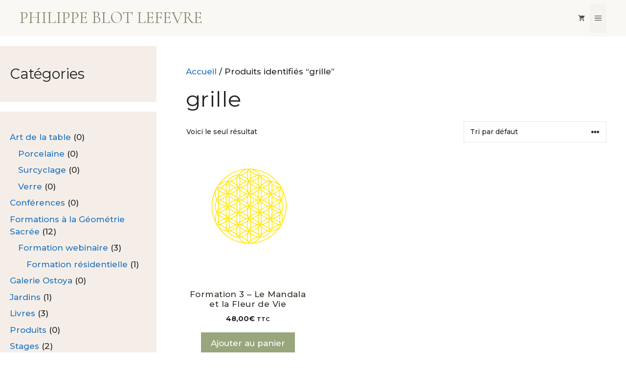

--- FILE ---
content_type: text/css
request_url: https://pblotlefevre.com/fonts/style.css?ver=6.9
body_size: 377
content:
@font-face{font-family:'icomoon';src:url(icomoon.eot?xgia2u);src:url('icomoon.eot?xgia2u#iefix') format('embedded-opentype'),url(icomoon.ttf?xgia2u) format('truetype'),url(icomoon.woff?xgia2u) format('woff'),url('icomoon.svg?xgia2u#icomoon') format('svg');font-weight:400;font-style:normal;font-display:block}[class^="icon-"],[class*=" icon-"]{font-family:'icomoon'!important;speak:never;font-style:normal;font-weight:400;font-variant:normal;text-transform:none;line-height:1;-webkit-font-smoothing:antialiased;-moz-osx-font-smoothing:grayscale}.icon-facebook2:before{content:"\ea91";font-size:23px}.icon-youtube:before{content:"\ea9d";font-size:23px}.icon-twitter:before{content: "\ea96";font-size:23px}.icon-linkedin:before{content: "\eac9";font-size:23px}.icon-instagram:before{content:"\ea92";font-size:23px}@font-face{font-family:Roboto-TA;font-style:normal;font-weight:400;src:url(roboto-v20-latin-regular.eot);src:local('Roboto'),local('Roboto-Regular'),url(roboto-v20-latin-regular.eot?#iefix) format('embedded-opentype'),url(roboto-v20-latin-regular.woff2) format('woff2'),url(roboto-v20-latin-regular.woff) format('woff'),url(roboto-v20-latin-regular.ttf) format('truetype'),url(roboto-v20-latin-regular.svg#Roboto) format('svg');font-display:swap}@font-face{font-family:Roboto-TA;font-style:normal;font-weight:900;src:url(roboto-v20-latin-900.eot);src:local('Roboto Black'),local('Roboto-Black'),url(roboto-v20-latin-900.eot?#iefix) format('embedded-opentype'),url(roboto-v20-latin-900.woff2) format('woff2'),url(roboto-v20-latin-900.woff) format('woff'),url(roboto-v20-latin-900.ttf) format('truetype'),url(roboto-v20-latin-900.svg#Roboto) format('svg');font-display:swap}
.icon-user:before {
  content: "\e971";
}


--- FILE ---
content_type: text/css
request_url: https://pblotlefevre.com/wp-content/themes/generatepress_child/style.css?ver=1734437830
body_size: 320
content:
/*
 Theme Name:   GeneratePress Child
 Theme URI:    https://generatepress.com
 Description:  Default GeneratePress child theme
 Author:       Tom Usborne
 Author URI:   https://tomusborne.com
 Template:     generatepress
 Version:      0.1
*/
.wp-block-button_yt {
    margin: 0px;
    padding: 0px;
    outline: currentcolor none medium;
    border: medium none;
    box-sizing: border-box;
    color: 
rgb(255, 255, 255);
font-family: inherit;
font-size: 12px;
font-weight: 700;
text-align: center;
background-color:
    rgb(249, 57, 68);
    text-decoration: none;
    display: block;
    width: 100%;
    height: 40px;
    line-height: 40px;
    text-transform: uppercase;
    position: relative;
    bottom: 0px;
    left: 0px;
    transition: background-color 0.2s ease-in-out 0s, color 0.2s ease-in-out 0s;
}
.wp-block-button__link_yt {
    margin: 0px;
    padding: 0px;
    outline: currentcolor none medium;
    border: medium none;
    box-sizing: border-box;
    color: 
rgb(255, 255, 255);
font-family: inherit;
font-size: 12px;
font-weight: 700;
text-align: center;
background-color:
    rgb(249, 57, 68);
    text-decoration: none;
    display: block;
    width: 100%;
    height: 40px;
    line-height: 40px;
    text-transform: uppercase;
    position: absolute;
    bottom: 0px;
    left: 0px;
    transition: background-color 0.2s ease-in-out 0s, color 0.2s ease-in-out 0s;
}
.wp-block-button__link_yt:hover {
    margin: 0px;
    padding: 0px;
    outline: currentcolor none medium;
    border: medium none;
    box-sizing: border-box;
    color: 
rgb(255, 255, 255);
font-family: inherit;
font-size: 12px;
font-weight: 700;
text-align: center;
background-color:
    rgb(255,0,0);
    text-decoration: none;
    display: block;
    width: 100%;
    height: 40px;
    line-height: 40px;
    text-transform: uppercase;
    position: absolute;
    bottom: 0px;
    left: 0px;
    transition: background-color 0.2s ease-in-out 0s, color 0.2s ease-in-out 0s;
}
.wp-block-button__link_yt:visited {
	  color: #fff;
}
